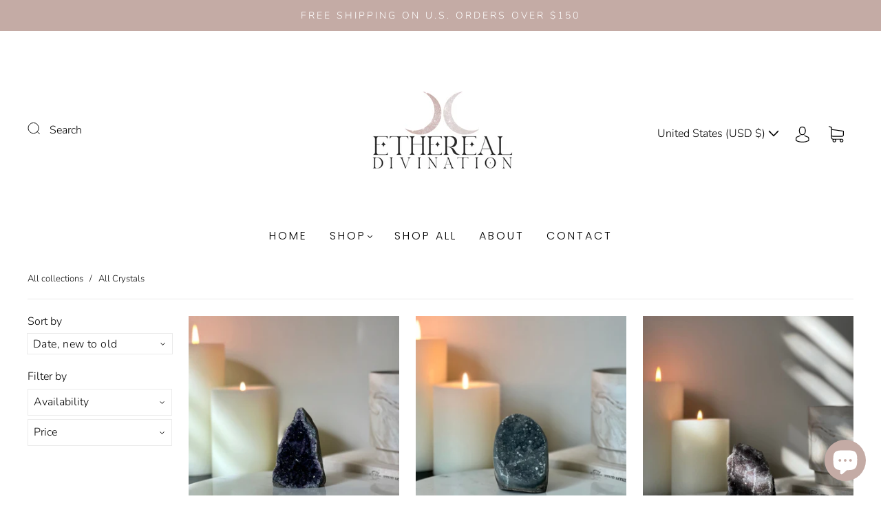

--- FILE ---
content_type: text/css
request_url: https://etherealdivination.com/cdn/shop/t/5/assets/custom.css?v=60929843993882887651679090582
body_size: -615
content:
/*# sourceMappingURL=/cdn/shop/t/5/assets/custom.css.map?v=60929843993882887651679090582 */
